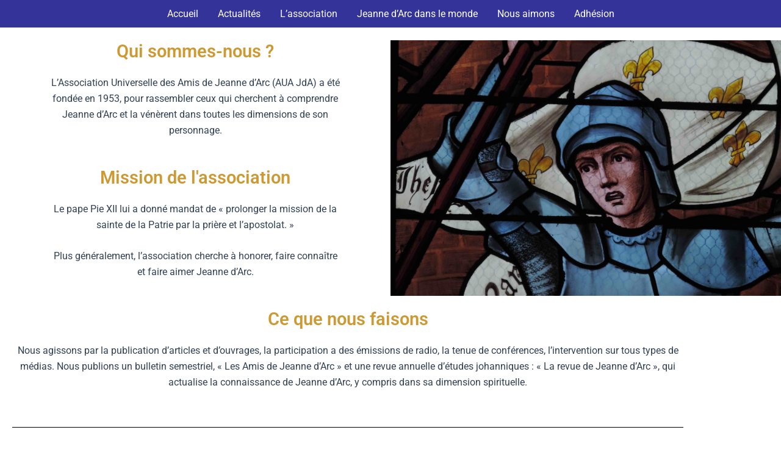

--- FILE ---
content_type: text/css
request_url: https://amis-jeanne-d-arc.org/wp-content/uploads/elementor/css/post-1681.css?ver=1768959184
body_size: 970
content:
.elementor-1681 .elementor-element.elementor-element-bc75dfa{transition:background 0.3s, border 0.3s, border-radius 0.3s, box-shadow 0.3s;margin-top:0px;margin-bottom:0px;padding:-0px -0px 0px -0px;}.elementor-1681 .elementor-element.elementor-element-bc75dfa > .elementor-background-overlay{transition:background 0.3s, border-radius 0.3s, opacity 0.3s;}.elementor-1681 .elementor-element.elementor-element-b027b5f > .elementor-element-populated{margin:20px 80px 0px 80px;--e-column-margin-right:80px;--e-column-margin-left:80px;padding:-0px 0px 0px 0px;}.elementor-1681 .elementor-element.elementor-element-5983475 > .elementor-widget-container{margin:-53px 0px 0px 0px;}.elementor-1681 .elementor-element.elementor-element-5983475 img{width:100%;max-width:100%;}.elementor-1681 .elementor-element.elementor-element-9b3d71a{text-align:center;}.elementor-1681 .elementor-element.elementor-element-9b3d71a .elementor-heading-title{font-family:var( --e-global-typography-primary-font-family );font-weight:var( --e-global-typography-primary-font-weight );color:var( --e-global-color-primary );}.elementor-1681 .elementor-element.elementor-element-15833fc{text-align:center;}.elementor-1681 .elementor-element.elementor-element-37850e4{text-align:center;}.elementor-1681 .elementor-element.elementor-element-37850e4 .elementor-heading-title{font-family:var( --e-global-typography-primary-font-family );font-weight:var( --e-global-typography-primary-font-weight );color:var( --e-global-color-primary );}.elementor-1681 .elementor-element.elementor-element-29270e1{text-align:center;}.elementor-1681 .elementor-element.elementor-element-5b12c65:not(.elementor-motion-effects-element-type-background) > .elementor-widget-wrap, .elementor-1681 .elementor-element.elementor-element-5b12c65 > .elementor-widget-wrap > .elementor-motion-effects-container > .elementor-motion-effects-layer{background-image:url("https://amis-jeanne-d-arc.org/wp-content/uploads/2023/02/DSCN1674-reduite-1-scaled.jpg");background-position:center center;background-size:cover;}.elementor-1681 .elementor-element.elementor-element-5b12c65 > .elementor-element-populated{transition:background 0.3s, border 0.3s, border-radius 0.3s, box-shadow 0.3s;margin:20px 0px 0px 0px;--e-column-margin-right:0px;--e-column-margin-left:0px;padding:-0px 0px 0px 0px;}.elementor-1681 .elementor-element.elementor-element-5b12c65 > .elementor-element-populated > .elementor-background-overlay{transition:background 0.3s, border-radius 0.3s, opacity 0.3s;}.elementor-1681 .elementor-element.elementor-element-7de37f0 > .elementor-widget-container{margin:-53px 0px 0px 0px;}.elementor-1681 .elementor-element.elementor-element-7de37f0 img{width:100%;max-width:100%;}.elementor-1681 .elementor-element.elementor-element-a937f86{margin-top:-0px;margin-bottom:0px;}.elementor-1681 .elementor-element.elementor-element-a1d4c37:not(.elementor-motion-effects-element-type-background) > .elementor-widget-wrap, .elementor-1681 .elementor-element.elementor-element-a1d4c37 > .elementor-widget-wrap > .elementor-motion-effects-container > .elementor-motion-effects-layer{background-color:transparent;background-image:linear-gradient(180deg, var( --e-global-color-astglobalcolor5 ) 0%, var( --e-global-color-astglobalcolor5 ) 100%);}.elementor-1681 .elementor-element.elementor-element-a1d4c37 > .elementor-element-populated{transition:background 0.3s, border 0.3s, border-radius 0.3s, box-shadow 0.3s;margin:0px -0px 0px 0px;--e-column-margin-right:-0px;--e-column-margin-left:0px;padding:-2px -2px -2px -2px;}.elementor-1681 .elementor-element.elementor-element-a1d4c37 > .elementor-element-populated > .elementor-background-overlay{transition:background 0.3s, border-radius 0.3s, opacity 0.3s;}.elementor-1681 .elementor-element.elementor-element-abbb581{text-align:center;}.elementor-1681 .elementor-element.elementor-element-abbb581 .elementor-heading-title{font-family:var( --e-global-typography-primary-font-family );font-weight:var( --e-global-typography-primary-font-weight );color:var( --e-global-color-primary );}.elementor-1681 .elementor-element.elementor-element-4796403{text-align:center;}.elementor-1681 .elementor-element.elementor-element-84858ac{--divider-border-style:solid;--divider-color:#000;--divider-border-width:1px;}.elementor-1681 .elementor-element.elementor-element-84858ac .elementor-divider-separator{width:100%;}.elementor-1681 .elementor-element.elementor-element-84858ac .elementor-divider{padding-block-start:15px;padding-block-end:15px;}.elementor-1681 .elementor-element.elementor-element-2022492{text-align:center;}.elementor-1681 .elementor-element.elementor-element-2022492 .elementor-heading-title{font-family:var( --e-global-typography-primary-font-family );font-weight:var( --e-global-typography-primary-font-weight );color:var( --e-global-color-primary );}.elementor-1681 .elementor-element.elementor-element-f18b943 > .elementor-widget-container{margin:-0px -0px -46px -0px;padding:0px 0px -0px 0px;}.elementor-1681 .elementor-element.elementor-element-698e6d5 > .elementor-widget-container{margin:15px 0px -15px 0px;}.elementor-1681 .elementor-element.elementor-element-698e6d5{text-align:center;}.elementor-1681 .elementor-element.elementor-element-698e6d5 .elementor-heading-title{color:var( --e-global-color-primary );}.elementor-1681 .elementor-element.elementor-element-c6a7714 > .elementor-container{max-width:892px;}.elementor-1681 .elementor-element.elementor-element-8c5c36c{text-align:center;}.elementor-1681 .elementor-element.elementor-element-c5d0591 > .elementor-widget-container{margin:-37px 0px 0px 0px;}.elementor-1681 .elementor-element.elementor-element-c5d0591 img{width:50%;max-width:50%;}.elementor-1681 .elementor-element.elementor-element-4bbb643{text-align:center;}.elementor-1681 .elementor-element.elementor-element-0f57b21 > .elementor-widget-container{margin:-37px 0px 0px 0px;}.elementor-1681 .elementor-element.elementor-element-0f57b21 img{width:50%;max-width:50%;}.elementor-1681 .elementor-element.elementor-element-68ca77f{text-align:center;}.elementor-1681 .elementor-element.elementor-element-558c9d7 > .elementor-widget-container{margin:-37px 0px 0px 0px;}.elementor-1681 .elementor-element.elementor-element-558c9d7 img{width:50%;max-width:44%;}.elementor-1681 .elementor-element.elementor-element-4feb8a5 > .elementor-widget-container{margin:15px 0px -15px 0px;}.elementor-1681 .elementor-element.elementor-element-4feb8a5{text-align:center;}.elementor-1681 .elementor-element.elementor-element-4feb8a5 .elementor-heading-title{color:var( --e-global-color-primary );}.elementor-1681 .elementor-element.elementor-element-8d307da{text-align:center;}.elementor-1681 .elementor-element.elementor-element-5342f91 > .elementor-widget-container{margin:-37px 0px 0px 0px;}.elementor-1681 .elementor-element.elementor-element-5342f91 img{width:13%;max-width:50%;}.elementor-1681 .elementor-element.elementor-element-21e3d83 > .elementor-widget-container{margin:15px 0px -15px 0px;}.elementor-1681 .elementor-element.elementor-element-21e3d83{text-align:center;}.elementor-1681 .elementor-element.elementor-element-21e3d83 .elementor-heading-title{color:var( --e-global-color-primary );}.elementor-1681 .elementor-element.elementor-element-d2883da{text-align:center;}.elementor-1681 .elementor-element.elementor-element-28591c8 > .elementor-widget-container{margin:-37px 0px 0px 0px;}.elementor-1681 .elementor-element.elementor-element-28591c8 img{width:13%;}.elementor-1681 .elementor-element.elementor-element-74097c8 > .elementor-widget-container{margin:15px 0px -15px 0px;}.elementor-1681 .elementor-element.elementor-element-74097c8{text-align:center;}.elementor-1681 .elementor-element.elementor-element-74097c8 .elementor-heading-title{color:var( --e-global-color-primary );}.elementor-1681 .elementor-element.elementor-element-d145e5f{text-align:center;}.elementor-1681 .elementor-element.elementor-element-26ac801 > .elementor-widget-container{margin:-37px 0px 0px 0px;}.elementor-1681 .elementor-element.elementor-element-26ac801 img{width:13%;}